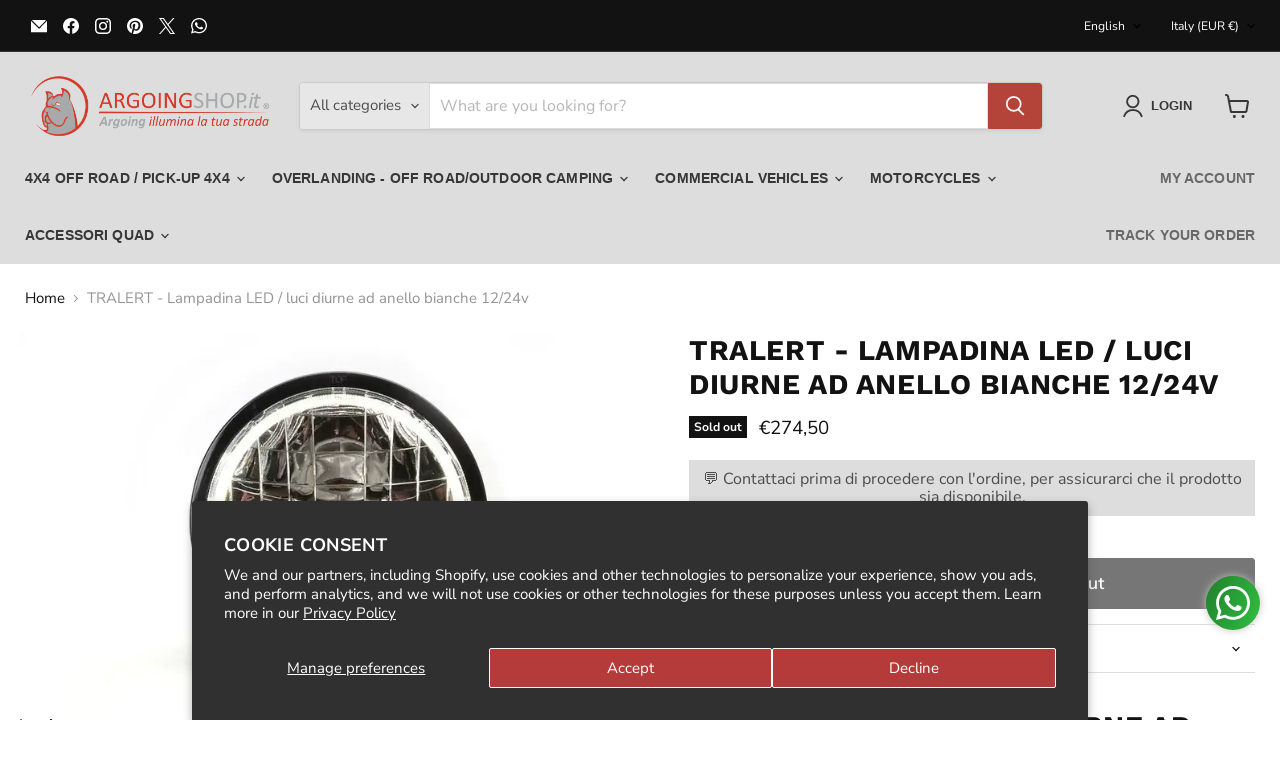

--- FILE ---
content_type: text/html; charset=utf-8
request_url: https://argoingshop.it/en/collections/all/products/tralert-lampadina-led-luci-diurne-ad-anello-bianche-12-24v?view=recently-viewed
body_size: 1649
content:










  









<div
  class="productgrid--item  imagestyle--natural      productitem--emphasis  product-recently-viewed-card    show-actions--mobile"
  data-product-item
  data-product-quickshop-url="/en/products/tralert-lampadina-led-luci-diurne-ad-anello-bianche-12-24v"
  
    data-recently-viewed-card
  
>
  <div class="productitem" data-product-item-content>
    
    
    
    

    

    

    <div class="productitem__container">
      <div class="product-recently-viewed-card-time" data-product-handle="tralert-lampadina-led-luci-diurne-ad-anello-bianche-12-24v">
      <button
        class="product-recently-viewed-card-remove"
        aria-label="close"
        data-remove-recently-viewed
      >
        


                                                                        <svg class="icon-remove "    aria-hidden="true"    focusable="false"    role="presentation"    xmlns="http://www.w3.org/2000/svg" width="10" height="10" viewBox="0 0 10 10" xmlns="http://www.w3.org/2000/svg">      <path fill="currentColor" d="M6.08785659,5 L9.77469752,1.31315906 L8.68684094,0.225302476 L5,3.91214341 L1.31315906,0.225302476 L0.225302476,1.31315906 L3.91214341,5 L0.225302476,8.68684094 L1.31315906,9.77469752 L5,6.08785659 L8.68684094,9.77469752 L9.77469752,8.68684094 L6.08785659,5 Z"></path>    </svg>                                              

      </button>
    </div>

      <div class="productitem__image-container">
        <a
          class="productitem--image-link"
          href="/en/products/tralert-lampadina-led-luci-diurne-ad-anello-bianche-12-24v"
          tabindex="-1"
          data-product-page-link
        >
          <figure
            class="productitem--image"
            data-product-item-image
            
              style="--product-grid-item-image-aspect-ratio: 1.6666666666666667;"
            
          >
            
              
              

  
    <noscript data-rimg-noscript>
      <img
        
          src="//argoingshop.it/cdn/shop/files/1_369ad85a-6519-470f-8239-1a06bf676678_512x308.webp?v=1767965942"
        

        alt=""
        data-rimg="noscript"
        srcset="//argoingshop.it/cdn/shop/files/1_369ad85a-6519-470f-8239-1a06bf676678_512x308.webp?v=1767965942 1x, //argoingshop.it/cdn/shop/files/1_369ad85a-6519-470f-8239-1a06bf676678_799x480.webp?v=1767965942 1.56x"
        class="productitem--image-primary"
        
        
      >
    </noscript>
  

  <img
    
      src="//argoingshop.it/cdn/shop/files/1_369ad85a-6519-470f-8239-1a06bf676678_512x308.webp?v=1767965942"
    
    alt=""

    
      data-rimg="lazy"
      data-rimg-scale="1"
      data-rimg-template="//argoingshop.it/cdn/shop/files/1_369ad85a-6519-470f-8239-1a06bf676678_{size}.webp?v=1767965942"
      data-rimg-max="800x480"
      data-rimg-crop="false"
      
      srcset="data:image/svg+xml;utf8,<svg%20xmlns='http://www.w3.org/2000/svg'%20width='512'%20height='308'></svg>"
    

    class="productitem--image-primary"
    
    
  >



  <div data-rimg-canvas></div>


            

            


























<span class="productitem__badge productitem__badge--soldout">
    Sold out
  </span>

            <span class="visually-hidden">TRALERT - Lampadina LED / luci diurne ad anello bianche 12/24v</span>
          </figure>
        </a>
      </div><div class="productitem--info">
        
          
        

        
          






























<div class="price productitem__price ">
  
    <div
      class="price__compare-at visible"
      data-price-compare-container
    >

      
        <span class="money price__original" data-price-original></span>
      
    </div>


    
      
      <div class="price__compare-at--hidden" data-compare-price-range-hidden>
        
          <span class="visually-hidden">Original price</span>
          <span class="money price__compare-at--min" data-price-compare-min>
            €274,50
          </span>
          -
          <span class="visually-hidden">Original price</span>
          <span class="money price__compare-at--max" data-price-compare-max>
            €274,50
          </span>
        
      </div>
      <div class="price__compare-at--hidden" data-compare-price-hidden>
        <span class="visually-hidden">Original price</span>
        <span class="money price__compare-at--single" data-price-compare>
          
        </span>
      </div>
    
  

  <div class="price__current price__current--emphasize " data-price-container>

    

    
      
      
      <span class="money" data-price>
        €274,50
      </span>
    
    
  </div>

  
    
    <div class="price__current--hidden" data-current-price-range-hidden>
      
        <span class="money price__current--min" data-price-min>€274,50</span>
        -
        <span class="money price__current--max" data-price-max>€274,50</span>
      
    </div>
    <div class="price__current--hidden" data-current-price-hidden>
      <span class="visually-hidden">Current price</span>
      <span class="money" data-price>
        €274,50
      </span>
    </div>
  

  
    
    
    
    

    <div
      class="
        productitem__unit-price
        hidden
      "
      data-unit-price
    >
      <span class="productitem__total-quantity" data-total-quantity></span> | <span class="productitem__unit-price--amount money" data-unit-price-amount></span> / <span class="productitem__unit-price--measure" data-unit-price-measure></span>
    </div>
  

  
</div>


        

        <!-- Martina@SEO Business 18/12/2025: neutralizzazione h2 -->
        <p class="productitem--title">
          <a href="/en/products/tralert-lampadina-led-luci-diurne-ad-anello-bianche-12-24v" data-product-page-link>
            TRALERT - Lampadina LED / luci diurne ad anello bianche 12/24v
          </a>
        </p>
        <!-- fine Martina@SEO Business -->

        
          
        

        

        
          
            <div class="productitem__stock-level">
              







<div class="product-stock-level-wrapper" >
  
    <span class="
  product-stock-level
  product-stock-level--none
  
">
      

      <span class="product-stock-level__text">
        
        <div class="product-stock-level__badge-text">
          
  
    
      Out of stock
    
  

        </div>
      </span>
    </span>
  
</div>

            </div>
          

          
            
          
        

        
          <div class="productitem--description">
            <p>Lampadina LED / luci diurne ad anello bianche 12/24v | WD-5051
TRALERT®
SKU: WD-5051
EAN: 5901323125232




Garanzia da 2 anni a tutta la vita
Marc...</p>

            
              <a
                href="/en/products/tralert-lampadina-led-luci-diurne-ad-anello-bianche-12-24v"
                class="productitem--link"
                data-product-page-link
              >
                View full details
              </a>
            
          </div>
        
      </div>

      
    </div>
  </div>

  
    <script type="application/json" data-quick-buy-settings>
      {
        "cart_redirection": true,
        "money_format": "€{{amount_with_comma_separator}}"
      }
    </script>
  
</div>


--- FILE ---
content_type: text/javascript; charset=utf-8
request_url: https://argoingshop.it/en/products/tralert-lampadina-led-luci-diurne-ad-anello-bianche-12-24v.js
body_size: 906
content:
{"id":8518409322763,"title":"TRALERT - Lampadina LED \/ luci diurne ad anello bianche 12\/24v","handle":"tralert-lampadina-led-luci-diurne-ad-anello-bianche-12-24v","description":"\u003ch1 class=\"product-name d-none d-md-flex\" data-mce-fragment=\"1\"\u003eLampadina LED \/ luci diurne ad anello bianche 12\/24v | WD-5051\u003c\/h1\u003e\n\u003cdiv class=\"product-meta d-none d-md-flex\" data-mce-fragment=\"1\"\u003e\u003cspan class=\"product-category\" data-mce-fragment=\"1\"\u003e\u003ca href=\"https:\/\/www.tralert.com\/it\/brand\/TRALERT%C2%AE\/\" data-mce-href=\"https:\/\/www.tralert.com\/it\/brand\/TRALERT%C2%AE\/\" data-mce-fragment=\"1\"\u003eTRALERT®\u003c\/a\u003e\u003c\/span\u003e\u003c\/div\u003e\n\u003cdiv class=\"product-meta d-none d-md-flex\" data-mce-fragment=\"1\"\u003e\u003cspan class=\"product-code\" data-mce-fragment=\"1\"\u003eSKU: WD-5051\u003c\/span\u003e\u003c\/div\u003e\n\u003cdiv class=\"product-meta d-none d-md-flex\" data-mce-fragment=\"1\"\u003e\u003cspan class=\"ean-code\" data-mce-fragment=\"1\"\u003eEAN: 5901323125232\u003c\/span\u003e\u003c\/div\u003e\n\u003cdiv class=\"row\" data-mce-fragment=\"1\"\u003e\n\u003cdiv class=\"col-12\" data-mce-fragment=\"1\"\u003e\n\u003cdiv class=\"product-short-description\" data-mce-fragment=\"1\"\u003e\n\u003cul data-mce-fragment=\"1\"\u003e\n\u003cli data-mce-fragment=\"1\"\u003eGaranzia da 2 anni a tutta la vita\u003c\/li\u003e\n\u003cli data-mce-fragment=\"1\"\u003eMarchio CE\u003c\/li\u003e\n\u003cli data-mce-fragment=\"1\"\u003eProdotto di alta qualità\u003c\/li\u003e\n\u003cli data-mce-fragment=\"1\"\u003eDa stock\u003c\/li\u003e\n\u003cli data-mce-fragment=\"1\"\u003e\n\u003cdiv class=\"col-12\"\u003e\n\u003ch3\u003eSpecifiche tecniche\u003c\/h3\u003e\n\u003c\/div\u003e\n\u003cdiv class=\"col-12\"\u003e\n\u003cdiv class=\"row no-gutters product-specs\"\u003e\n\u003cdiv class=\"col col-sm-6\"\u003eEAN code\u003c\/div\u003e\n\u003cdiv class=\"col-auto\"\u003e5901323125232\u003c\/div\u003e\n\u003c\/div\u003e\n\u003cdiv class=\"row no-gutters product-group\"\u003e\n\u003cdiv class=\"col-12\"\u003e\u003cstrong\u003eDimensioni\u003c\/strong\u003e\u003c\/div\u003e\n\u003c\/div\u003e\n\u003cdiv class=\"row no-gutters product-specs\"\u003e\n\u003cdiv class=\"col col-sm-6\"\u003eDimensioni\u003c\/div\u003e\n\u003cdiv class=\"col-6\"\u003eø230 x 132 mm\u003c\/div\u003e\n\u003c\/div\u003e\n\u003cdiv class=\"row no-gutters product-group\"\u003e\n\u003cdiv class=\"col-12\"\u003eProprietà tecniche\u003c\/div\u003e\n\u003c\/div\u003e\n\u003cdiv class=\"row no-gutters product-specs\"\u003e\n\u003cdiv class=\"col col-sm-6\"\u003eMateriale dell'alloggiamento\u003c\/div\u003e\n\u003cdiv class=\"col-6\"\u003eAlluminio\u003c\/div\u003e\n\u003c\/div\u003e\n\u003cdiv class=\"row no-gutters product-specs\"\u003e\n\u003cdiv class=\"col col-sm-6\"\u003eLunghezza del cavo\u003c\/div\u003e\n\u003cdiv class=\"col-6\"\u003ecavo da 300 cm\u003c\/div\u003e\n\u003c\/div\u003e\n\u003cdiv class=\"row no-gutters product-specs\"\u003e\n\u003cdiv class=\"col col-sm-6\"\u003eConnettore\u003c\/div\u003e\n\u003cdiv class=\"col-6\"\u003ePerno aperto\u003c\/div\u003e\n\u003c\/div\u003e\n\u003cdiv class=\"row no-gutters product-specs\"\u003e\n\u003cdiv class=\"col col-sm-6\"\u003eColore dell'alloggiamento\u003c\/div\u003e\n\u003cdiv class=\"col-6\"\u003eNero\u003c\/div\u003e\n\u003c\/div\u003e\n\u003cdiv class=\"row no-gutters product-specs\"\u003e\n\u003cdiv class=\"col col-sm-6\"\u003eColore della lente\u003c\/div\u003e\n\u003cdiv class=\"col-6\"\u003ePolicarbonato\u003c\/div\u003e\n\u003c\/div\u003e\n\u003cdiv class=\"row no-gutters product-specs\"\u003e\n\u003cdiv class=\"col col-sm-6\"\u003eConsumo di energia\u003c\/div\u003e\n\u003cdiv class=\"col-6\"\u003e17 watt\u003c\/div\u003e\n\u003c\/div\u003e\n\u003cdiv class=\"row no-gutters product-group\"\u003e\n\u003cdiv class=\"col-12\"\u003eLichtfuncties\u003c\/div\u003e\n\u003c\/div\u003e\n\u003cdiv class=\"row no-gutters product-specs\"\u003e\n\u003cdiv class=\"col col-sm-6\"\u003eLumen\u003c\/div\u003e\n\u003cdiv class=\"col-6\"\u003e3200 lumen\u003c\/div\u003e\n\u003c\/div\u003e\n\u003cdiv class=\"row no-gutters product-group\"\u003e\n\u003cdiv class=\"col-12\"\u003e\u003cstrong\u003eCaratteristiche generali\u003c\/strong\u003e\u003c\/div\u003e\n\u003c\/div\u003e\n\u003cdiv class=\"row no-gutters product-specs\"\u003e\n\u003cdiv class=\"col col-sm-6\"\u003eForma\u003c\/div\u003e\n\u003cdiv class=\"col-6\"\u003eRotondo\u003c\/div\u003e\n\u003c\/div\u003e\n\u003cdiv class=\"row no-gutters product-specs\"\u003e\n\u003cdiv class=\"col col-sm-6\"\u003eMarchio\u003c\/div\u003e\n\u003cdiv class=\"col-6\"\u003eTRALERT®\u003c\/div\u003e\n\u003c\/div\u003e\n\u003cdiv class=\"row no-gutters product-specs\"\u003e\n\u003cdiv class=\"col col-sm-6\"\u003eGaranzia\u003c\/div\u003e\n\u003cdiv class=\"col-6\"\u003eTrasparente\u003c\/div\u003e\n\u003c\/div\u003e\n\u003c\/div\u003e\n\u003c\/li\u003e\n\u003c\/ul\u003e\n\u003c\/div\u003e\n\u003c\/div\u003e\n\u003c\/div\u003e","published_at":"2024-03-20T09:08:36+01:00","created_at":"2024-03-20T09:08:36+01:00","vendor":"TRALERT","type":"","tags":[],"price":27450,"price_min":27450,"price_max":27450,"available":false,"price_varies":false,"compare_at_price":null,"compare_at_price_min":0,"compare_at_price_max":0,"compare_at_price_varies":false,"variants":[{"id":45131091542283,"title":"Default Title","option1":"Default Title","option2":null,"option3":null,"sku":"WD-5051","requires_shipping":true,"taxable":false,"featured_image":null,"available":false,"name":"TRALERT - Lampadina LED \/ luci diurne ad anello bianche 12\/24v","public_title":null,"options":["Default Title"],"price":27450,"weight":30000,"compare_at_price":null,"inventory_management":"shopify","barcode":"","requires_selling_plan":false,"selling_plan_allocations":[]}],"images":["\/\/cdn.shopify.com\/s\/files\/1\/0694\/1238\/9131\/files\/1_369ad85a-6519-470f-8239-1a06bf676678.webp?v=1767965942","\/\/cdn.shopify.com\/s\/files\/1\/0694\/1238\/9131\/files\/2_33b09512-5946-46dd-bc57-0754326f1a7d.webp?v=1767965944","\/\/cdn.shopify.com\/s\/files\/1\/0694\/1238\/9131\/files\/3_9d728867-4d25-4758-9acc-a0f2ab33ff72.webp?v=1767965946","\/\/cdn.shopify.com\/s\/files\/1\/0694\/1238\/9131\/files\/4_56a66f8e-d43c-40be-988a-517f69c705df.webp?v=1767965949","\/\/cdn.shopify.com\/s\/files\/1\/0694\/1238\/9131\/files\/5_3711cf72-242e-4945-83d9-edfe2a70d062.webp?v=1767965951","\/\/cdn.shopify.com\/s\/files\/1\/0694\/1238\/9131\/files\/6_a2aa1db9-4563-4295-bfed-bd15452bc60f.webp?v=1767965953","\/\/cdn.shopify.com\/s\/files\/1\/0694\/1238\/9131\/files\/7_70804326-b08e-437e-b821-a6a9c4719aa4.webp?v=1767965956","\/\/cdn.shopify.com\/s\/files\/1\/0694\/1238\/9131\/files\/8_cccaac1d-bfff-490f-8ac4-d5d872e35c7b.webp?v=1767965957"],"featured_image":"\/\/cdn.shopify.com\/s\/files\/1\/0694\/1238\/9131\/files\/1_369ad85a-6519-470f-8239-1a06bf676678.webp?v=1767965942","options":[{"name":"Title","position":1,"values":["Default Title"]}],"url":"\/en\/products\/tralert-lampadina-led-luci-diurne-ad-anello-bianche-12-24v","media":[{"alt":null,"id":39151043576075,"position":1,"preview_image":{"aspect_ratio":1.667,"height":480,"width":800,"src":"https:\/\/cdn.shopify.com\/s\/files\/1\/0694\/1238\/9131\/files\/1_369ad85a-6519-470f-8239-1a06bf676678.webp?v=1767965942"},"aspect_ratio":1.667,"height":480,"media_type":"image","src":"https:\/\/cdn.shopify.com\/s\/files\/1\/0694\/1238\/9131\/files\/1_369ad85a-6519-470f-8239-1a06bf676678.webp?v=1767965942","width":800},{"alt":null,"id":39151043608843,"position":2,"preview_image":{"aspect_ratio":1.667,"height":480,"width":800,"src":"https:\/\/cdn.shopify.com\/s\/files\/1\/0694\/1238\/9131\/files\/2_33b09512-5946-46dd-bc57-0754326f1a7d.webp?v=1767965944"},"aspect_ratio":1.667,"height":480,"media_type":"image","src":"https:\/\/cdn.shopify.com\/s\/files\/1\/0694\/1238\/9131\/files\/2_33b09512-5946-46dd-bc57-0754326f1a7d.webp?v=1767965944","width":800},{"alt":null,"id":39151043641611,"position":3,"preview_image":{"aspect_ratio":1.667,"height":480,"width":800,"src":"https:\/\/cdn.shopify.com\/s\/files\/1\/0694\/1238\/9131\/files\/3_9d728867-4d25-4758-9acc-a0f2ab33ff72.webp?v=1767965946"},"aspect_ratio":1.667,"height":480,"media_type":"image","src":"https:\/\/cdn.shopify.com\/s\/files\/1\/0694\/1238\/9131\/files\/3_9d728867-4d25-4758-9acc-a0f2ab33ff72.webp?v=1767965946","width":800},{"alt":null,"id":39151043674379,"position":4,"preview_image":{"aspect_ratio":1.667,"height":480,"width":800,"src":"https:\/\/cdn.shopify.com\/s\/files\/1\/0694\/1238\/9131\/files\/4_56a66f8e-d43c-40be-988a-517f69c705df.webp?v=1767965949"},"aspect_ratio":1.667,"height":480,"media_type":"image","src":"https:\/\/cdn.shopify.com\/s\/files\/1\/0694\/1238\/9131\/files\/4_56a66f8e-d43c-40be-988a-517f69c705df.webp?v=1767965949","width":800},{"alt":null,"id":39151043707147,"position":5,"preview_image":{"aspect_ratio":1.667,"height":480,"width":800,"src":"https:\/\/cdn.shopify.com\/s\/files\/1\/0694\/1238\/9131\/files\/5_3711cf72-242e-4945-83d9-edfe2a70d062.webp?v=1767965951"},"aspect_ratio":1.667,"height":480,"media_type":"image","src":"https:\/\/cdn.shopify.com\/s\/files\/1\/0694\/1238\/9131\/files\/5_3711cf72-242e-4945-83d9-edfe2a70d062.webp?v=1767965951","width":800},{"alt":null,"id":39151043739915,"position":6,"preview_image":{"aspect_ratio":1.667,"height":480,"width":800,"src":"https:\/\/cdn.shopify.com\/s\/files\/1\/0694\/1238\/9131\/files\/6_a2aa1db9-4563-4295-bfed-bd15452bc60f.webp?v=1767965953"},"aspect_ratio":1.667,"height":480,"media_type":"image","src":"https:\/\/cdn.shopify.com\/s\/files\/1\/0694\/1238\/9131\/files\/6_a2aa1db9-4563-4295-bfed-bd15452bc60f.webp?v=1767965953","width":800},{"alt":null,"id":39151043772683,"position":7,"preview_image":{"aspect_ratio":1.667,"height":480,"width":800,"src":"https:\/\/cdn.shopify.com\/s\/files\/1\/0694\/1238\/9131\/files\/7_70804326-b08e-437e-b821-a6a9c4719aa4.webp?v=1767965956"},"aspect_ratio":1.667,"height":480,"media_type":"image","src":"https:\/\/cdn.shopify.com\/s\/files\/1\/0694\/1238\/9131\/files\/7_70804326-b08e-437e-b821-a6a9c4719aa4.webp?v=1767965956","width":800},{"alt":null,"id":39151043805451,"position":8,"preview_image":{"aspect_ratio":1.501,"height":533,"width":800,"src":"https:\/\/cdn.shopify.com\/s\/files\/1\/0694\/1238\/9131\/files\/8_cccaac1d-bfff-490f-8ac4-d5d872e35c7b.webp?v=1767965957"},"aspect_ratio":1.501,"height":533,"media_type":"image","src":"https:\/\/cdn.shopify.com\/s\/files\/1\/0694\/1238\/9131\/files\/8_cccaac1d-bfff-490f-8ac4-d5d872e35c7b.webp?v=1767965957","width":800}],"requires_selling_plan":false,"selling_plan_groups":[]}